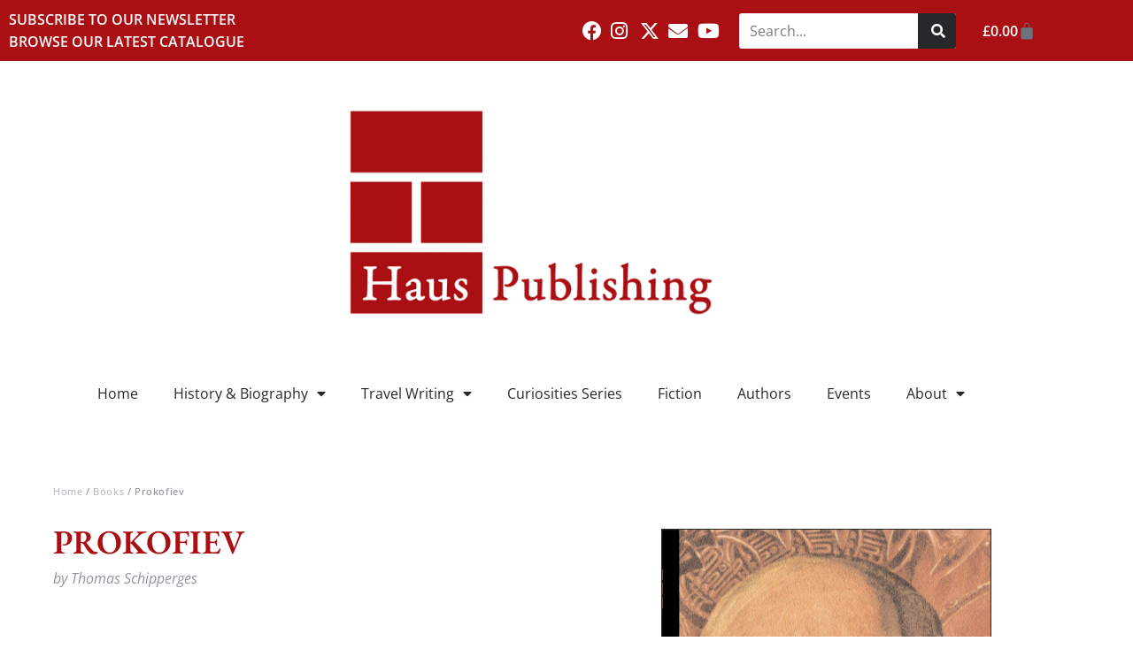

--- FILE ---
content_type: text/css
request_url: https://www.hauspublishing.com/wp-content/uploads/elementor/css/post-11.css?ver=1769030833
body_size: 753
content:
.elementor-kit-11{--e-global-color-primary:#AA0F13;--e-global-color-secondary:#26292A;--e-global-color-text:#26292A;--e-global-color-accent:#FFDD6B;--e-global-color-c5d9b25:#ADB3B7;--e-global-color-40982ab:#D2D9DD;--e-global-color-0fe7fb1:#EAEDF0;--e-global-color-cf39563:#8F959B;--e-global-color-52cd4de:#787E84;--e-global-color-a9f12ae:#FFFFFF;--e-global-color-df9ced6:#B81B1F;--e-global-color-0c2fd2c:#FFE5E5;--e-global-typography-primary-font-family:"EB Garamond";--e-global-typography-primary-font-size:24px;--e-global-typography-primary-font-weight:600;--e-global-typography-secondary-font-family:"Open Sans";--e-global-typography-secondary-font-size:16px;--e-global-typography-secondary-font-weight:600;--e-global-typography-text-font-family:"Open Sans";--e-global-typography-text-font-size:16px;--e-global-typography-text-font-weight:400;--e-global-typography-accent-font-family:"Open Sans";--e-global-typography-accent-font-weight:500;--e-global-typography-69f7ca8-font-size:16px;--e-global-typography-69f7ca8-line-height:1.4em;--e-global-typography-d5f61d1-font-family:"Open Sans";--e-global-typography-d5f61d1-font-size:16px;--e-global-typography-d5f61d1-letter-spacing:0.9px;--e-global-typography-c1f064f-font-family:"Open Sans";--e-global-typography-c1f064f-font-size:9px;--e-global-typography-c1f064f-font-weight:500;--e-global-typography-c1f064f-font-style:normal;--e-global-typography-c1f064f-letter-spacing:0.6px;--e-global-typography-8baab57-font-weight:600;color:var( --e-global-color-text );font-family:var( --e-global-typography-text-font-family ), Sans-serif;font-size:var( --e-global-typography-text-font-size );font-weight:var( --e-global-typography-text-font-weight );}.elementor-kit-11 button,.elementor-kit-11 input[type="button"],.elementor-kit-11 input[type="submit"],.elementor-kit-11 .elementor-button{background-color:var( --e-global-color-primary );font-family:var( --e-global-typography-secondary-font-family ), Sans-serif;font-size:var( --e-global-typography-secondary-font-size );font-weight:var( --e-global-typography-secondary-font-weight );color:#FFFFFF;padding:12px 15px 12px 15px;}.elementor-kit-11 button:hover,.elementor-kit-11 button:focus,.elementor-kit-11 input[type="button"]:hover,.elementor-kit-11 input[type="button"]:focus,.elementor-kit-11 input[type="submit"]:hover,.elementor-kit-11 input[type="submit"]:focus,.elementor-kit-11 .elementor-button:hover,.elementor-kit-11 .elementor-button:focus{background-color:var( --e-global-color-df9ced6 );color:var( --e-global-color-a9f12ae );}.elementor-kit-11 e-page-transition{background-color:#FFBC7D;}.elementor-kit-11 a{color:var( --e-global-color-primary );font-family:var( --e-global-typography-text-font-family ), Sans-serif;font-size:var( --e-global-typography-text-font-size );font-weight:var( --e-global-typography-text-font-weight );}.elementor-kit-11 a:hover{color:#FF0000;}.elementor-kit-11 h1{font-size:2.5em;}.elementor-kit-11 h2{font-size:1.5em;}.elementor-kit-11 h3{font-size:1.3em;}.elementor-kit-11 h4{font-size:1em;}.elementor-section.elementor-section-boxed > .elementor-container{max-width:1200px;}.e-con{--container-max-width:1200px;}.elementor-widget:not(:last-child){margin-block-end:20px;}.elementor-element{--widgets-spacing:20px 20px;--widgets-spacing-row:20px;--widgets-spacing-column:20px;}{}h1.entry-title{display:var(--page-title-display);}@media(max-width:1024px){.elementor-kit-11{font-size:var( --e-global-typography-text-font-size );}.elementor-kit-11 a{font-size:var( --e-global-typography-text-font-size );}.elementor-kit-11 button,.elementor-kit-11 input[type="button"],.elementor-kit-11 input[type="submit"],.elementor-kit-11 .elementor-button{font-size:var( --e-global-typography-secondary-font-size );}.elementor-section.elementor-section-boxed > .elementor-container{max-width:1024px;}.e-con{--container-max-width:1024px;}}@media(max-width:767px){.elementor-kit-11{font-size:var( --e-global-typography-text-font-size );}.elementor-kit-11 a{font-size:var( --e-global-typography-text-font-size );}.elementor-kit-11 button,.elementor-kit-11 input[type="button"],.elementor-kit-11 input[type="submit"],.elementor-kit-11 .elementor-button{font-size:var( --e-global-typography-secondary-font-size );}.elementor-section.elementor-section-boxed > .elementor-container{max-width:767px;}.e-con{--container-max-width:767px;}}

--- FILE ---
content_type: application/javascript; charset=utf-8
request_url: https://www.hauspublishing.com/wp-content/plugins/left-to-free-shipping-for-woocommerce-pro/includes/pro/js/alg-wc-alfs-ajax.min.js?ver=2.0.2
body_size: 274
content:
if(0!=alg_wc_alfs_object.store_notice_hide_ms){var alg_wc_alfs_store_notice_timeout_handle=false}jQuery(document.body).on(alg_wc_alfs_object.events.toString(),function(){jQuery("span.alg_wc_left_to_free_shipping_ajax").each(function(){var data={action:'alg_wc_left_to_free_shipping_ajax','alg-wc-alfs-data':jQuery.parseJSON(jQuery(this).attr('alg-wc-alfs-data')),};jQuery.ajax({type:"POST",url:alg_wc_alfs_object.ajax_url,data:data,context:this,success:function(response){if(''!=response){if('{{{ALG_WC_ALFS_HIDE}}}'===response){jQuery(this).html('');jQuery('#alg-wc-alfs-store-notice').hide()}else{if(0!=alg_wc_alfs_object.store_notice_hide_ms){if(alg_wc_alfs_store_notice_timeout_handle){clearTimeout(alg_wc_alfs_store_notice_timeout_handle)}alg_wc_alfs_store_notice_timeout_handle=setTimeout(function(){jQuery('#alg-wc-alfs-store-notice').hide()},alg_wc_alfs_object.store_notice_hide_ms)}jQuery('#alg-wc-alfs-store-notice').show();jQuery(this).html(response)}}},})})});

--- FILE ---
content_type: application/javascript; charset=utf-8
request_url: https://www.hauspublishing.com/wp-content/plugins/powerpack-elements/assets/js/min/frontend-popup.min.js?ver=2.12.15
body_size: 1405
content:
!function(a){a(window).on("elementor/frontend/init",()=>{class e extends elementorModules.frontend.handlers.Base{getDefaultSettings(){var e=this.$element.find(".pp-modal-popup").data("popup-settings");return{selectors:{popup:".pp-modal-popup"},popupType:e.popupType,src:e.src,triggerElement:e.triggerElement,popupDisableOn:undefined!==e.disableOn?e.disableOn:"",iframeClass:undefined!==e.iframeClass?e.iframeClass:"",displayAfter:undefined!==e.displayAfter?e.displayAfter:"",queryParameter:e.queryParameter}}getDefaultElements(){var e=this.getSettings("selectors");return{$popup:this.$element.find(e.popup)}}getPopupArgs(){const e=this.getElementSettings(),t=this.getSettings(),i=e.close_button_position,p="yes"===e.prevent_scroll;return{disableOn:t.popupDisableOn,showCloseBtn:"yes"===e.close_button,enableEscapeKey:"yes"===e.esc_exit,closeOnBgClick:"yes"===e.click_exit,closeOnContentClick:"yes"===e.content_close,closeMarkup:'<div class="mfp-close">&#215;</div>',closeBtnInside:"win-top-left"!==i&&"win-top-right"!==i,removalDelay:500,callbacks:{open:function(){a(document).trigger("ppe-popup-opened",[this.getID()]),p||a("html").css({overflow:""})}.bind(this),close:function(){p||a("html").css({overflow:"hidden"})}}}}bindEvents(){if(!this.$element.hasClass("pp-visibility-hidden")){this.initPreview();const i=this.getElementSettings(),p=this.getSettings(),s=i.trigger,n=p.queryParameter,o=i.enable_url_trigger;var e=a(".pp-modal-popup-link"),t=(a(window).on("load",function(){"yes"===o&&this.initTriggerPopup()}.bind(this)),this.getPopupArgs());undefined!==t.disableOn&&a(window).width()>t.disableOn||undefined===t.disableOn?(e.show(),"exit-intent"===s?this.initExitIntentPopup():"page-load"===s?this.initPageLoadPopup():"query_parameter"===s?1===n&&(t.items={src:p.src},a.magnificPopup.open(t)):this.initOnClickPopup()):e.hide()}}getMainClass(){var e=this.getElementSettings(),t=e.overlay_switch,i="pp-modal-popup-"+e.layout_type,p=e.close_button_position,e="animated "+e.popup_animation_in;let s=" pp-modal-popup-"+this.getID()+" "+i+" "+p+" "+e;return"yes"!==t&&(s+=" pp-no-overlay"),s}initPreview(){var e=this.getID(),t=this.getSettings(),i=this.getPopupArgs();a.magnificPopup.close(),a("#pp-modal-popup-wrap-"+e).hasClass("pp-popup-preview")&&(i.items={src:t.src,type:t.popupType},i.mainClass=this.getMainClass(),a.magnificPopup.open(i))}initTriggerPopup(){var e=window.location.href.split("#")[1];this.loadURLPopup(e);let i=this;a("a").click(function(e){var t=a(this).attr("href");t&&t.startsWith("#")&&(t=t.slice(1),0<a("[data-url-identifier='"+t+"']").length)&&(e.preventDefault(),i.loadURLPopup(t))})}loadURLPopup(e){var t=this.getSettings(),i=(t.src,this.getPopupArgs());e&&(e=a("[data-url-identifier='"+e+"']").data("src"))&&(i.items={src:e,type:t.popupType},i.mainClass=this.getMainClass(),a.magnificPopup.open(i))}initExitIntentPopup(){const e=this.getSettings(),t=e.displayAfter,i="popup_"+this.getID();let p=this.getPopupArgs(),s;0===t&&a.removeCookie(i,{path:"/"}),p.items={src:e.src},p.type=e.popupType,p.mainClass="mfp-fade mfp-fade-side",a(document).on("mouseleave",function(e){(s=e.clientY)<0&&!a.cookie(i)&&(a.magnificPopup.open(p),0<t?a.cookie(i,t,{expires:t,path:"/"}):a.removeCookie(i))})}initPageLoadPopup(){const e=this.getSettings(),t=e.displayAfter,i="popup_"+this.getID();let p=this.getPopupArgs();0===t&&a.removeCookie(i,{path:"/"}),p.items={src:e.src},p.type=e.popupType,a.cookie(i)||setTimeout(function(){a.magnificPopup.open(p),0<t?a.cookie(i,t,{expires:t,path:"/"}):a.removeCookie(i)},e.delay)}initOnClickPopup(){var e=this.getSettings();let t=this.getPopupArgs(),i=e.triggerElement;"string"!==i&&""!==i||(i=".pp-modal-popup-link"),t.iframe={markup:'<div class="'+e.iframeClass+'"><div class="modal-popup-window-inner"><div class="mfp-iframe-scaler"><div class="mfp-close"></div><iframe class="mfp-iframe" frameborder="0" allowfullscreen></iframe></div></div></div>'},t.items={src:e.src,type:e.popupType},t.mainClass=this.getMainClass(),a(i).magnificPopup(t)}}elementorFrontend.elementsHandler.attachHandler("pp-modal-popup",e)})}(jQuery);